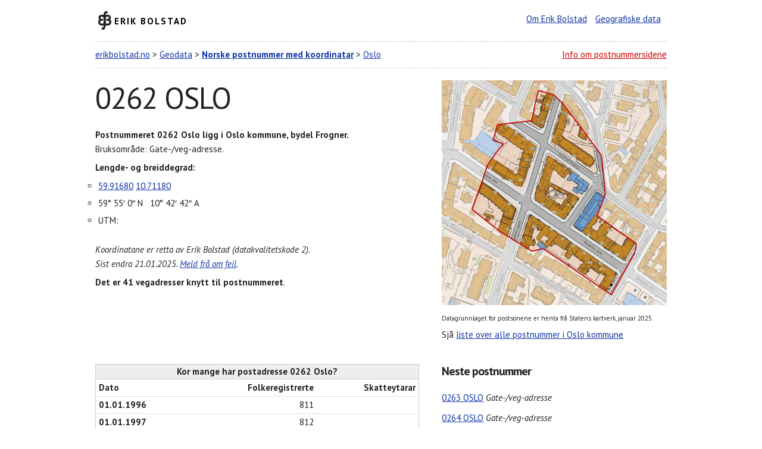

--- FILE ---
content_type: text/html; charset=UTF-8
request_url: https://www.erikbolstad.no/postnummer-koordinatar/?postnummer=0262
body_size: 4974
content:
<!DOCTYPE html>
<html lang="no" itemscope itemtype="https://schema.org/WebPage">
<head>
	<meta charset="utf-8">
	<title>0262 OSLO - Norske postnummer med koordinatar</title>
	<meta name='description' content='Informasjon om postnummeret 0262 Oslo i Oslo kommune: Koordinater, bruksområder og gateadresser. Gate, vei, postadresse.'/> 
	<link rel="canonical" href="https://www.erikbolstad.no/postnummer-koordinatar/?postnummer=0262" />
	<meta content="Erik Bolstad" name="author">
	<meta content="width=device-width, initial-scale=1" name="viewport">
	<link href='https://fonts.googleapis.com/css?family=PT+Sans:400,700,400italic' rel='stylesheet' type='text/css'>
	<link href="css/normalize.css" rel="stylesheet">
	<link href="css/skeleton.css" rel="stylesheet">
	<link href="css/postnummer.css" rel="stylesheet">
	<link href="css/eb.css" rel="stylesheet">
	<link href="css/nyttkart.css" rel="stylesheet">
	<link href='https://www.erikbolstad.no/geo/noreg/postnummer/' rel='index' title='Postnummer'>
	<link href="/favicon.ico" rel="shortcut icon">
	<link href="/apple-touch-icon.png" rel="apple-touch-icon">
	<meta name="google-site-verification" content="tN5bC-haLxN5CQYltS31sCi62GMnM3ckrQA0i-yWmsI" />
	<!-- Global site tag (gtag.js) - Google Analytics -->
	<script async src="https://www.googletagmanager.com/gtag/js?id=UA-1956855-7"></script>
	<script>
	  window.dataLayer = window.dataLayer || [];
	  function gtag(){dataLayer.push(arguments);}
	  gtag('js', new Date());

	  gtag('config', 'UA-1956855-7');
	</script>
     <style>
       #map {
 	   	width: 100%;
 	   	padding-top: 100%; /* 1:1 Aspect Ratio */
    	}
     </style>
	
	
	
		    <script>
		    window.onload = function () {
		      var chart = new CanvasJS.Chart('chartContainer',
		      {
		        zoomEnabled: true,   
      
		       data: [
		       {        
		        type: 'line',
		        xValueType: 'dateTime',
		        lineThickness: 3,

		        dataPoints: [   
				{ x: 820450800000, y :811},{ x: 852073200000, y :812},{ x: 883609200000, y :835},{ x: 946681200000, y :796},{ x: 978303600000, y :835},{ x: 1004742000000, y :860},{ x: 1009839600000, y :857},{ x: 1041375600000, y :854},{ x: 1072911600000, y :832},{ x: 1104534000000, y :816},{ x: 1136070000000, y :839},{ x: 1167606000000, y :864},{ x: 1167606000000, y :864},{ x: 1199142000000, y :888},{ x: 1230764400000, y :900},{ x: 1230764400000, y :900},{ x: 1262300400000, y :944},{ x: 1262300400000, y :944},{ x: 1293836400000, y :959},{ x: 1293836400000, y :959},{ x: 1325372400000, y :961},{ x: 1356994800000, y :985},{ x: 1388530800000, y :1028},{ x: 1420066800000, y :1070},{ x: 1451602800000, y :1120},{ x: 1483225200000, y :1086},{ x: 1483225200000, y :1086},{ x: 1514761200000, y :1108},{ x: 1514761200000, y :1108},{ x: 1546297200000, y :1145},{ x: 1546297200000, y :1145},{ x: 1577833200000, y :1155},{ x: 1577833200000, y :1155},{ x: 1609455600000, y :1201},{ x: 1640991600000, y :1163},
		        ]
		      }
		      ]
		    });
		      chart.render();
		    }
		    </script>
			<script src='https://canvasjs.com/assets/script/canvasjs.min.js'></script>	</head>		
		
		
<body>
	<div class="container">

					
	
	
	

<!-- Start header -->

		<header id="erik">
		<div class="row">
				<div class="one-half column">
				<h2 class='ikon-eb'><a href="https://www.erikbolstad.no/" title="Erik Bolstad" rel="home">Erik Bolstad</a></h2>
			</div>
				<div class="one-half column info h">
				<ul>
						<li><a href="/om/" title="Erik Bolstad">Om Erik Bolstad</a></li>
						<li><a href="/geo/" title="Databasar med geografiske data og omsetjingar">Geografiske data</a></li>
					</ul>
			</div>
			</div>
	</header>
		<header id="postnummeroverskrift">
		<div class="row">
				<div class="two-thirds column">
				<nav>
					<a href="/">erikbolstad.no</a> &gt; 
					<a href="/geo">Geodata</a> &gt; 
					<a href="/postnummer/"><strong>Norske postnummer med koordinatar</strong></a> &gt; 
	<a href='kommune.php?kommunenummer=301' title='Oslo'>Oslo</a>				
				</nav>
			</div>
				<div class="one-third column h">
				<p><a href="#forklaring" class='r'>Info om postnummersidene</a></p>
			</div>
			</div>
	</header>

<!-- Generere kart -->
 
	




	

<!-- sonemerknad -->
    
  

<!-- Start postnummerboks + kart -->


		








	<div class='row' id='postnummerdata'>
		<div class='seven columns'>	
					<div id='postnummeret'>
					<h1>0262 OSLO</h1>
					
					<p itemscope itemtype='https://schema.org/PostalAddress'><strong>Postnummeret <span itemprop='postalCode' title='0262 OSLO'>0262</span> <span itemprop='addressLocality'>Oslo</span> ligg i <span itemprop='addressRegion'>Oslo kommune</span>, bydel Frogner.</strong> <br/>
							Bruksområde: Gate-/veg-adresse.</p>
							
					<p><strong>Lengde- og breiddegrad:</strong></p>
					<ul itemprop='geo' itemscope itemtype='https://schema.org/GeoCoordinates' class='koordinatar'>
							<li> <a itemprop='latitude' href='https://maps.google.no/?q=59.91680,10.71180'>59.91680</a> <a itemprop='longitude' href='https://maps.google.no/?q=59.91680,10.71180'>10.71180</a>
							</li>
							<li>59° 55′ 0″ N &nbsp; 10° 42′ 42″ A </li>
							<li>UTM:   				</li></ul>
							<p class='k'>Koordinatane er retta av Erik Bolstad (datakvalitetskode 2).<br/>
							Sist endra 21.01.2025. <a href='https://www.erikbolstad.no/postnummer/'>Meld frå om feil</a>.</p>
							<p><strong>Det er 41 vegadresser knytt til postnummeret</strong>.</p>
				</div>
				</div>
			<div class='five columns'>
            <div id='nyttkart'>
                <img src='kart/0262.jpeg' alt='Kart over 0262 OSLO' 
                    title='Postnummerkart for 0262 OSLO' width='100%' style='cursor: pointer;'>
            </div>
            <p class='s'>Datagrunnlaget for postsonene er henta frå Statens kartverk, januar 2025</p>
            <div id='imageModal' class='modal'>
                <span class='close'>&times;</span>
                <img class='modal-content' id='enlargedImage'>
            </div>
        
		
			<p>Sjå <a href='/postnummer-koordinatar/kommune.php?kommunenummer=301'>liste over alle postnummer i Oslo kommune</a> <!--(eller <a href='/postnummer-koordinatar/kommunekart.php?kommunenummer=301' title='Postnummerkart for Oslo kommune'>kart</a>)--></p>
		</div>
</div>
		
		
		
		




<!-- Start folketal -->
		<div class="row">
		<div class="seven columns">

		<table>
			<caption>Kor mange har postadresse 0262 Oslo?</caption>
			<thead>
				<tr>
					<th>Dato</th>
					<th class='h'>Folkeregistrerte</th>
					<th class='h'>Skatteytarar</th>
				</tr>
			</thead>
			<tbody>
		<tr>
			<th>01.01.1996</th>
			<td class='h ssb'>811</td>
			<td class='h skatt'></td>
		</tr>
		
		<tr>
			<th>01.01.1997</th>
			<td class='h ssb'>812</td>
			<td class='h skatt'></td>
		</tr>
		
		<tr>
			<th>01.01.1998</th>
			<td class='h ssb'>835</td>
			<td class='h skatt'></td>
		</tr>
		
		<tr>
			<th>01.01.2000</th>
			<td class='h ssb'>796</td>
			<td class='h skatt'></td>
		</tr>
		
		<tr>
			<th>01.01.2001</th>
			<td class='h ssb'>835</td>
			<td class='h skatt'></td>
		</tr>
		
		<tr>
			<th>03.11.2001</th>
			<td class='h ssb'>860</td>
			<td class='h skatt'></td>
		</tr>
		
		<tr>
			<th>01.01.2002</th>
			<td class='h ssb'>857</td>
			<td class='h skatt'></td>
		</tr>
		
		<tr>
			<th>01.01.2003</th>
			<td class='h ssb'>854</td>
			<td class='h skatt'></td>
		</tr>
		
		<tr>
			<th>01.01.2004</th>
			<td class='h ssb'>832</td>
			<td class='h skatt'></td>
		</tr>
		
		<tr>
			<th>01.01.2005</th>
			<td class='h ssb'>816</td>
			<td class='h skatt'></td>
		</tr>
		
		<tr>
			<th>01.01.2006</th>
			<td class='h ssb'>839</td>
			<td class='h skatt'></td>
		</tr>
		
		<tr>
			<th>01.01.2007</th>
			<td class='h ssb'>864</td>
			<td class='h skatt'></td>
		</tr>
		
		<tr>
			<th>01.11.2007</th>
			<td class='h ssb'></td>
			<td class='h skatt'>870</td>
		</tr>
		
		<tr>
			<th>01.01.2008</th>
			<td class='h ssb'>888</td>
			<td class='h skatt'></td>
		</tr>
		
		<tr>
			<th>01.01.2009</th>
			<td class='h ssb'>900</td>
			<td class='h skatt'></td>
		</tr>
		
		<tr>
			<th>01.11.2009</th>
			<td class='h ssb'></td>
			<td class='h skatt'>888</td>
		</tr>
		
		<tr>
			<th>01.01.2010</th>
			<td class='h ssb'>944</td>
			<td class='h skatt'></td>
		</tr>
		
		<tr>
			<th>01.11.2010</th>
			<td class='h ssb'></td>
			<td class='h skatt'>890</td>
		</tr>
		
		<tr>
			<th>01.01.2011</th>
			<td class='h ssb'>959</td>
			<td class='h skatt'></td>
		</tr>
		
		<tr>
			<th>01.01.2012</th>
			<td class='h ssb'>961</td>
			<td class='h skatt'></td>
		</tr>
		
		<tr>
			<th>01.01.2013</th>
			<td class='h ssb'>985</td>
			<td class='h skatt'></td>
		</tr>
		
		<tr>
			<th>01.01.2014</th>
			<td class='h ssb'>1028</td>
			<td class='h skatt'></td>
		</tr>
		
		<tr>
			<th>01.01.2015</th>
			<td class='h ssb'>1070</td>
			<td class='h skatt'></td>
		</tr>
		
		<tr>
			<th>01.01.2016</th>
			<td class='h ssb'>1120</td>
			<td class='h skatt'></td>
		</tr>
		
		<tr>
			<th>01.01.2017</th>
			<td class='h ssb'>1086</td>
			<td class='h skatt'></td>
		</tr>
		
		<tr>
			<th>01.01.2018</th>
			<td class='h ssb'>1108</td>
			<td class='h skatt'></td>
		</tr>
		
		<tr>
			<th>01.01.2019</th>
			<td class='h ssb'>1145</td>
			<td class='h skatt'></td>
		</tr>
		
		<tr>
			<th>01.01.2020</th>
			<td class='h ssb'>1155</td>
			<td class='h skatt'></td>
		</tr>
		
		<tr>
			<th>01.01.2021</th>
			<td class='h ssb'>1201</td>
			<td class='h skatt'></td>
		</tr>
		
		<tr>
			<th>01.01.2022</th>
			<td class='h ssb'>1163</td>
			<td class='h skatt'></td>
		</tr>
		
			</tbody>
			</table>
			
			  <div id='chartContainer' style='height: 200px; width: 100%'> </div>
			
			<p class='s'>Folketalet er henta frå SSB. Det blir gjort endringar i kva område postnummera dekkjer kvart år, så det kan hende at tala ikkje er samanliknbare år for år.</p>
			<p class='s'>Talet på skatteytarar per postnummer er henta frå skattelistene.</p>

<!-- Start gateadresser pregen-->

<table style='margin-top: 4rem;'><caption>: Gate-/veg-adresse</caption><tbody><tr><td style='white-space: nowrap' itemscope itemtype='https://schema.org/StreetAddress'>Bygdøy allé</td><td><abbr title='Denne gata/vegen er fordelt på fleire postnummer'>ⓕ</abbr></td><td>8, 10, 12, 14, 16-21, 23-25, 27, 33, 35</td></tr><tr><td style='white-space: nowrap' itemscope itemtype='https://schema.org/StreetAddress'>Gabels gate</td><td><abbr title='Denne gata/vegen er fordelt på fleire postnummer'>ⓕ</abbr></td><td>40-41, 43, 45-50</td></tr><tr><td style='white-space: nowrap' itemscope itemtype='https://schema.org/StreetAddress'>Vestheimgata</td><td></td><td>2&thinsp;–&thinsp;8 (alle nr.)</td></tr></tbody></table><p>ⓕ = Denne gata/vegen er fordelt på fleire postnummer.</p><p>Gateadressene er oppdatert i oktober 2018. Kjelde: Statens kartverk.</p>
<!-- Slutt gateadresser pregen-->


<form action="/postnummer-koordinatar/" id="postnummersok" method="get" name="postnummersok" style='margin-top: 2em;'>
	<label for="postnummer">Søk etter eit postnummer</label>
	<input id="postnummer" min="1" max="9999" name="postnummer" type="number">
	<button type="submit">Søk</button>
</form>


</div>
<div class="five columns" id="nesteforre">		

			<h2>Neste postnummer</h2>
			<ul>
				
					<li>
						<a href='?postnummer=0263'>0263 OSLO</a> 
				<em>Gate-/veg-adresse</em>
					</li>
					<li>
						<a href='?postnummer=0264'>0264 OSLO</a> 
				<em>Gate-/veg-adresse</em>
					</li>
					<li>
						<a href='?postnummer=0265'>0265 OSLO</a> 
				<em>Gate-/veg-adresse</em>
					</li>
					<li>
						<a href='?postnummer=0266'>0266 OSLO</a> 
				<em>Gate-/veg-adresse</em>
					</li>
					<li>
						<a href='?postnummer=0267'>0267 OSLO</a> 
				<em>Gate-/veg-adresse</em>
					</li>
					<li>
						<a href='?postnummer=0268'>0268 OSLO</a> 
				<em>Gate-/veg-adresse</em>
					</li>
					<li>
						<a href='?postnummer=0270'>0270 OSLO</a> 
				<em>Gate-/veg-adresse</em>
					</li>			</ul>

			<h2>Førre postnummer:</h2>
			<ul>
				
					<li>
						<a href='?postnummer=0260'>0260 OSLO</a> 
				<em>Gate-/veg-adresse</em>
					</li>
					<li>
						<a href='?postnummer=0259'>0259 OSLO</a> 
				<em>Gate-/veg-adresse</em>
					</li>
					<li>
						<a href='?postnummer=0258'>0258 OSLO</a> 
				<em>Gate-/veg-adresse</em>
					</li>
					<li>
						<a href='?postnummer=0257'>0257 OSLO</a> 
				<em>Gate-/veg-adresse</em>
					</li>
					<li>
						<a href='?postnummer=0256'>0256 OSLO</a> 
				<em>Gate-/veg-adresse</em>
					</li>
					<li>
						<a href='?postnummer=0255'>0255 OSLO</a> 
				<em>Gate-/veg-adresse</em>
					</li>
					<li>
						<a href='?postnummer=0254'>0254 OSLO</a> 
				<em>Gate-/veg-adresse</em>
					</li>			</ul>

</div>

</div>		
			


		<footer id="forklaring">
		<div class="row">
				<div class="one-half column">
				<p><strong>Desse sidene er laga av ein privatperson fordi Posten ikkje publiserer enkel informasjon om plassering av postnummer.</strong></p>
				<p>Sidene vart laga i samband med ein <a href="/erfaringar-fra-postnummerdugnaden/">dugnad på yr.no i 2009 for å samle koordinatar for alle norske postnummer</a> (eg var redaktør/sjef for yr.no frå 2007–2012). Eg har halde fram med å oppdatere sidene etter dette. Siste endring av sidene vart gjort 
				
					21.01.2025 (365 dagar sidan)					.</p>
				<p>Dette er så vidt eg veit det einaste oversynet over postnummer med koordinatar som finst.</p>
			</div>
				<div class="one-half column">
				<p><strong>Du kan laste ned eit <a href="/postnummer-koordinatar/txt/">komplett postnummerregister for Noreg med koordinatar</a> heilt gratis frå desse sidene.</strong></p>
				<p>Du kan også laste ned <a href="https://www.bring.no/radgivning/sende-noe/adressetjenester/postnummer/">postnummerregister frå Bring</a> (utan koordinatar) eller <a href="https://kartkatalog.geonorge.no/metadata/462a5297-33ef-438a-82a5-07fff5799be3">kartdata med postsonane</a> frå GeoNoreg (komplekse data, du må ha tilgang til kartprogramvare).</p>
			</div>
			</div>
	</footer>
		<footer id="lisens"> <a href="https://creativecommons.org/licenses/by/4.0/" rel="license"><img src="https://mirrors.creativecommons.org/presskit/buttons/88x31/svg/by.svg" style="border-width: 0pt;" alt="Creative Commons License"></a>
		<p>Innhaldet på denne sida er lisensiert under <a href="https://creativecommons.org/licenses/by/4.0/" rel="license">Creative Commons Attribution 4.0</a>.<br>Du kan  bruke innhaldet fritt dersom du krediterer meg for det (ved lenke og namngjeving).</p>
		<p><strong>&copy; Erik Bolstad, 2009-2026</strong></p>
		<hr>
		Tue, 21 Jan 2025 06:44:48 – 0262-1737441888	</footer>
	</div>
	
			

	
	
	
	<script>
		document.addEventListener("DOMContentLoaded", function() {
		  var imageContainer = document.getElementById("nyttkart"); // The <div> wrapper
		  var image = imageContainer ? imageContainer.querySelector("img") : null; // Find the <img> inside
		  var modal = document.getElementById("imageModal");
		  var modalImg = document.getElementById("enlargedImage");

		  if (image) {
		    image.addEventListener("click", function() {
		      var imageUrl = image.getAttribute("src"); // Get correct src

		      if (imageUrl) {
		        modal.style.display = "block";
		        modalImg.src = imageUrl; // Set modal image src
		      } else {
		        console.error("Error: Image source is undefined.");
		      }
		    });
		  } else {
		    console.error("Error: No image found inside #nyttkart.");
		  }

		  // Close modal when clicking anywhere inside it (including the image)
		  modal.addEventListener("click", function() {
		    modal.style.display = "none";
		  });
		});	
	</script>
	</body>
	
	
	
	
</body>
</html> 